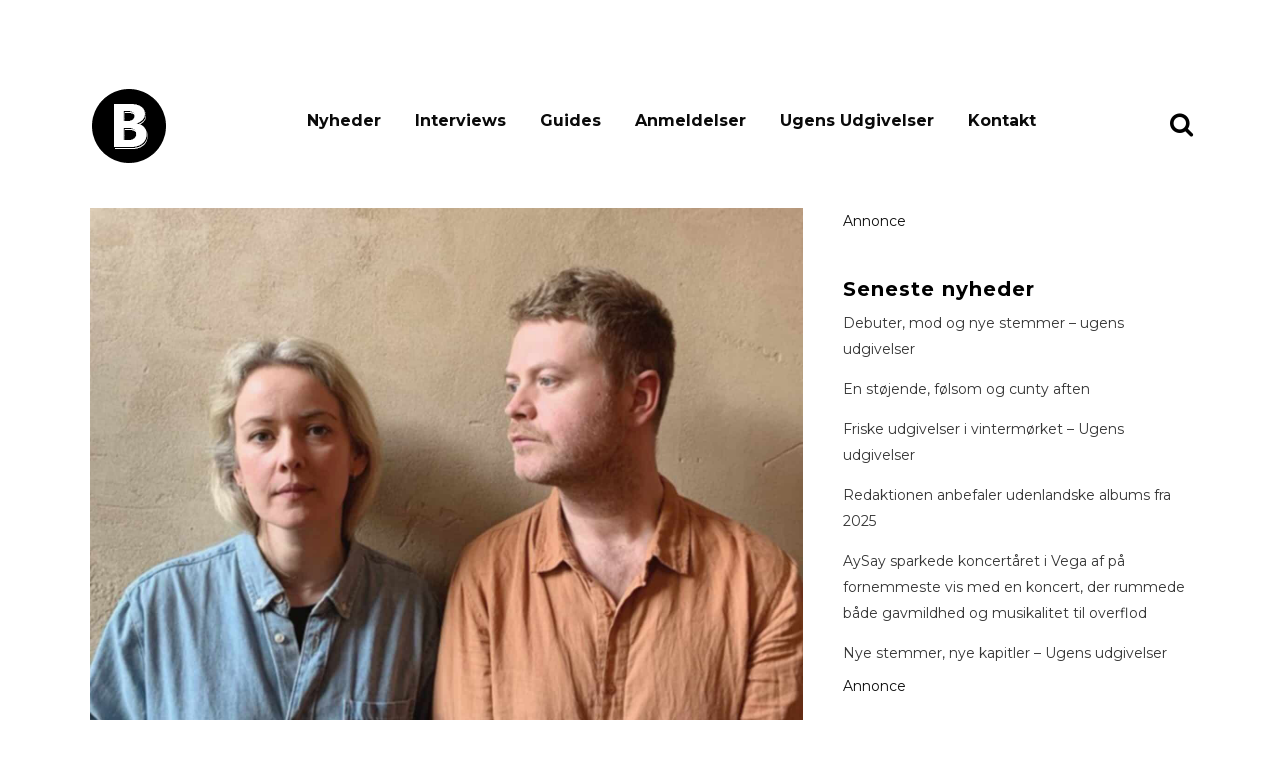

--- FILE ---
content_type: text/html; charset=UTF-8
request_url: https://www.bandsoftomorrow.com/2023/03/haabet-er-stadig-at-finde-for-marie-fjelsted-og-christian-hjelm-i-ny-single/
body_size: 16163
content:
<!DOCTYPE html>
<html lang="da-DK">
<head>
	<meta charset="UTF-8" />
	
				<meta name="viewport" content="width=device-width,initial-scale=1,user-scalable=no">
		
                            <meta name="description" content="Bands of Tomorrow er danmarks mest dedikerede musikmagasin med fokus på upcoming musik i hele norden.">
            
                            <meta name="keywords" content="musikmagasin, musik, nyheder, musiknyheder, musikbranchen, gaffa, soundvenue, ">
            
	<link rel="profile" href="https://gmpg.org/xfn/11" />
	<link rel="pingback" href="https://www.bandsoftomorrow.com/xmlrpc.php" />

	<title>Håbet er stadig at finde for Marie Fjelsted og Christian Hjelm i ny single | bandsoftomorrow.com</title>
<meta name='robots' content='max-image-preview:large' />
<!-- Google tag (gtag.js) consent mode dataLayer added by Site Kit -->
<script type="text/javascript" id="google_gtagjs-js-consent-mode-data-layer">
/* <![CDATA[ */
window.dataLayer = window.dataLayer || [];function gtag(){dataLayer.push(arguments);}
gtag('consent', 'default', {"ad_personalization":"denied","ad_storage":"denied","ad_user_data":"denied","analytics_storage":"denied","functionality_storage":"denied","security_storage":"denied","personalization_storage":"denied","region":["AT","BE","BG","CH","CY","CZ","DE","DK","EE","ES","FI","FR","GB","GR","HR","HU","IE","IS","IT","LI","LT","LU","LV","MT","NL","NO","PL","PT","RO","SE","SI","SK"],"wait_for_update":500});
window._googlesitekitConsentCategoryMap = {"statistics":["analytics_storage"],"marketing":["ad_storage","ad_user_data","ad_personalization"],"functional":["functionality_storage","security_storage"],"preferences":["personalization_storage"]};
window._googlesitekitConsents = {"ad_personalization":"denied","ad_storage":"denied","ad_user_data":"denied","analytics_storage":"denied","functionality_storage":"denied","security_storage":"denied","personalization_storage":"denied","region":["AT","BE","BG","CH","CY","CZ","DE","DK","EE","ES","FI","FR","GB","GR","HR","HU","IE","IS","IT","LI","LT","LU","LV","MT","NL","NO","PL","PT","RO","SE","SI","SK"],"wait_for_update":500};
/* ]]> */
</script>
<!-- End Google tag (gtag.js) consent mode dataLayer added by Site Kit -->
<link rel='dns-prefetch' href='//www.googletagmanager.com' />
<link rel='dns-prefetch' href='//fonts.googleapis.com' />
<link rel="alternate" type="application/rss+xml" title="bandsoftomorrow.com &raquo; Feed" href="https://www.bandsoftomorrow.com/feed/" />
<link rel="alternate" type="application/rss+xml" title="bandsoftomorrow.com &raquo;-kommentar-feed" href="https://www.bandsoftomorrow.com/comments/feed/" />
<link rel="alternate" type="application/rss+xml" title="bandsoftomorrow.com &raquo; Håbet er stadig at finde for Marie Fjelsted og Christian Hjelm i ny single-kommentar-feed" href="https://www.bandsoftomorrow.com/2023/03/haabet-er-stadig-at-finde-for-marie-fjelsted-og-christian-hjelm-i-ny-single/feed/" />
<link rel="alternate" title="oEmbed (JSON)" type="application/json+oembed" href="https://www.bandsoftomorrow.com/wp-json/oembed/1.0/embed?url=https%3A%2F%2Fwww.bandsoftomorrow.com%2F2023%2F03%2Fhaabet-er-stadig-at-finde-for-marie-fjelsted-og-christian-hjelm-i-ny-single%2F" />
<link rel="alternate" title="oEmbed (XML)" type="text/xml+oembed" href="https://www.bandsoftomorrow.com/wp-json/oembed/1.0/embed?url=https%3A%2F%2Fwww.bandsoftomorrow.com%2F2023%2F03%2Fhaabet-er-stadig-at-finde-for-marie-fjelsted-og-christian-hjelm-i-ny-single%2F&#038;format=xml" />
<style id='wp-img-auto-sizes-contain-inline-css' type='text/css'>
img:is([sizes=auto i],[sizes^="auto," i]){contain-intrinsic-size:3000px 1500px}
/*# sourceURL=wp-img-auto-sizes-contain-inline-css */
</style>
<style id='wp-emoji-styles-inline-css' type='text/css'>

	img.wp-smiley, img.emoji {
		display: inline !important;
		border: none !important;
		box-shadow: none !important;
		height: 1em !important;
		width: 1em !important;
		margin: 0 0.07em !important;
		vertical-align: -0.1em !important;
		background: none !important;
		padding: 0 !important;
	}
/*# sourceURL=wp-emoji-styles-inline-css */
</style>
<style id='wp-block-library-inline-css' type='text/css'>
:root{--wp-block-synced-color:#7a00df;--wp-block-synced-color--rgb:122,0,223;--wp-bound-block-color:var(--wp-block-synced-color);--wp-editor-canvas-background:#ddd;--wp-admin-theme-color:#007cba;--wp-admin-theme-color--rgb:0,124,186;--wp-admin-theme-color-darker-10:#006ba1;--wp-admin-theme-color-darker-10--rgb:0,107,160.5;--wp-admin-theme-color-darker-20:#005a87;--wp-admin-theme-color-darker-20--rgb:0,90,135;--wp-admin-border-width-focus:2px}@media (min-resolution:192dpi){:root{--wp-admin-border-width-focus:1.5px}}.wp-element-button{cursor:pointer}:root .has-very-light-gray-background-color{background-color:#eee}:root .has-very-dark-gray-background-color{background-color:#313131}:root .has-very-light-gray-color{color:#eee}:root .has-very-dark-gray-color{color:#313131}:root .has-vivid-green-cyan-to-vivid-cyan-blue-gradient-background{background:linear-gradient(135deg,#00d084,#0693e3)}:root .has-purple-crush-gradient-background{background:linear-gradient(135deg,#34e2e4,#4721fb 50%,#ab1dfe)}:root .has-hazy-dawn-gradient-background{background:linear-gradient(135deg,#faaca8,#dad0ec)}:root .has-subdued-olive-gradient-background{background:linear-gradient(135deg,#fafae1,#67a671)}:root .has-atomic-cream-gradient-background{background:linear-gradient(135deg,#fdd79a,#004a59)}:root .has-nightshade-gradient-background{background:linear-gradient(135deg,#330968,#31cdcf)}:root .has-midnight-gradient-background{background:linear-gradient(135deg,#020381,#2874fc)}:root{--wp--preset--font-size--normal:16px;--wp--preset--font-size--huge:42px}.has-regular-font-size{font-size:1em}.has-larger-font-size{font-size:2.625em}.has-normal-font-size{font-size:var(--wp--preset--font-size--normal)}.has-huge-font-size{font-size:var(--wp--preset--font-size--huge)}.has-text-align-center{text-align:center}.has-text-align-left{text-align:left}.has-text-align-right{text-align:right}.has-fit-text{white-space:nowrap!important}#end-resizable-editor-section{display:none}.aligncenter{clear:both}.items-justified-left{justify-content:flex-start}.items-justified-center{justify-content:center}.items-justified-right{justify-content:flex-end}.items-justified-space-between{justify-content:space-between}.screen-reader-text{border:0;clip-path:inset(50%);height:1px;margin:-1px;overflow:hidden;padding:0;position:absolute;width:1px;word-wrap:normal!important}.screen-reader-text:focus{background-color:#ddd;clip-path:none;color:#444;display:block;font-size:1em;height:auto;left:5px;line-height:normal;padding:15px 23px 14px;text-decoration:none;top:5px;width:auto;z-index:100000}html :where(.has-border-color){border-style:solid}html :where([style*=border-top-color]){border-top-style:solid}html :where([style*=border-right-color]){border-right-style:solid}html :where([style*=border-bottom-color]){border-bottom-style:solid}html :where([style*=border-left-color]){border-left-style:solid}html :where([style*=border-width]){border-style:solid}html :where([style*=border-top-width]){border-top-style:solid}html :where([style*=border-right-width]){border-right-style:solid}html :where([style*=border-bottom-width]){border-bottom-style:solid}html :where([style*=border-left-width]){border-left-style:solid}html :where(img[class*=wp-image-]){height:auto;max-width:100%}:where(figure){margin:0 0 1em}html :where(.is-position-sticky){--wp-admin--admin-bar--position-offset:var(--wp-admin--admin-bar--height,0px)}@media screen and (max-width:600px){html :where(.is-position-sticky){--wp-admin--admin-bar--position-offset:0px}}

/*# sourceURL=wp-block-library-inline-css */
</style><style id='wp-block-heading-inline-css' type='text/css'>
h1:where(.wp-block-heading).has-background,h2:where(.wp-block-heading).has-background,h3:where(.wp-block-heading).has-background,h4:where(.wp-block-heading).has-background,h5:where(.wp-block-heading).has-background,h6:where(.wp-block-heading).has-background{padding:1.25em 2.375em}h1.has-text-align-left[style*=writing-mode]:where([style*=vertical-lr]),h1.has-text-align-right[style*=writing-mode]:where([style*=vertical-rl]),h2.has-text-align-left[style*=writing-mode]:where([style*=vertical-lr]),h2.has-text-align-right[style*=writing-mode]:where([style*=vertical-rl]),h3.has-text-align-left[style*=writing-mode]:where([style*=vertical-lr]),h3.has-text-align-right[style*=writing-mode]:where([style*=vertical-rl]),h4.has-text-align-left[style*=writing-mode]:where([style*=vertical-lr]),h4.has-text-align-right[style*=writing-mode]:where([style*=vertical-rl]),h5.has-text-align-left[style*=writing-mode]:where([style*=vertical-lr]),h5.has-text-align-right[style*=writing-mode]:where([style*=vertical-rl]),h6.has-text-align-left[style*=writing-mode]:where([style*=vertical-lr]),h6.has-text-align-right[style*=writing-mode]:where([style*=vertical-rl]){rotate:180deg}
/*# sourceURL=https://www.bandsoftomorrow.com/wp-includes/blocks/heading/style.min.css */
</style>
<style id='wp-block-latest-posts-inline-css' type='text/css'>
.wp-block-latest-posts{box-sizing:border-box}.wp-block-latest-posts.alignleft{margin-right:2em}.wp-block-latest-posts.alignright{margin-left:2em}.wp-block-latest-posts.wp-block-latest-posts__list{list-style:none}.wp-block-latest-posts.wp-block-latest-posts__list li{clear:both;overflow-wrap:break-word}.wp-block-latest-posts.is-grid{display:flex;flex-wrap:wrap}.wp-block-latest-posts.is-grid li{margin:0 1.25em 1.25em 0;width:100%}@media (min-width:600px){.wp-block-latest-posts.columns-2 li{width:calc(50% - .625em)}.wp-block-latest-posts.columns-2 li:nth-child(2n){margin-right:0}.wp-block-latest-posts.columns-3 li{width:calc(33.33333% - .83333em)}.wp-block-latest-posts.columns-3 li:nth-child(3n){margin-right:0}.wp-block-latest-posts.columns-4 li{width:calc(25% - .9375em)}.wp-block-latest-posts.columns-4 li:nth-child(4n){margin-right:0}.wp-block-latest-posts.columns-5 li{width:calc(20% - 1em)}.wp-block-latest-posts.columns-5 li:nth-child(5n){margin-right:0}.wp-block-latest-posts.columns-6 li{width:calc(16.66667% - 1.04167em)}.wp-block-latest-posts.columns-6 li:nth-child(6n){margin-right:0}}:root :where(.wp-block-latest-posts.is-grid){padding:0}:root :where(.wp-block-latest-posts.wp-block-latest-posts__list){padding-left:0}.wp-block-latest-posts__post-author,.wp-block-latest-posts__post-date{display:block;font-size:.8125em}.wp-block-latest-posts__post-excerpt,.wp-block-latest-posts__post-full-content{margin-bottom:1em;margin-top:.5em}.wp-block-latest-posts__featured-image a{display:inline-block}.wp-block-latest-posts__featured-image img{height:auto;max-width:100%;width:auto}.wp-block-latest-posts__featured-image.alignleft{float:left;margin-right:1em}.wp-block-latest-posts__featured-image.alignright{float:right;margin-left:1em}.wp-block-latest-posts__featured-image.aligncenter{margin-bottom:1em;text-align:center}
/*# sourceURL=https://www.bandsoftomorrow.com/wp-includes/blocks/latest-posts/style.min.css */
</style>
<style id='wp-block-embed-inline-css' type='text/css'>
.wp-block-embed.alignleft,.wp-block-embed.alignright,.wp-block[data-align=left]>[data-type="core/embed"],.wp-block[data-align=right]>[data-type="core/embed"]{max-width:360px;width:100%}.wp-block-embed.alignleft .wp-block-embed__wrapper,.wp-block-embed.alignright .wp-block-embed__wrapper,.wp-block[data-align=left]>[data-type="core/embed"] .wp-block-embed__wrapper,.wp-block[data-align=right]>[data-type="core/embed"] .wp-block-embed__wrapper{min-width:280px}.wp-block-cover .wp-block-embed{min-height:240px;min-width:320px}.wp-block-embed{overflow-wrap:break-word}.wp-block-embed :where(figcaption){margin-bottom:1em;margin-top:.5em}.wp-block-embed iframe{max-width:100%}.wp-block-embed__wrapper{position:relative}.wp-embed-responsive .wp-has-aspect-ratio .wp-block-embed__wrapper:before{content:"";display:block;padding-top:50%}.wp-embed-responsive .wp-has-aspect-ratio iframe{bottom:0;height:100%;left:0;position:absolute;right:0;top:0;width:100%}.wp-embed-responsive .wp-embed-aspect-21-9 .wp-block-embed__wrapper:before{padding-top:42.85%}.wp-embed-responsive .wp-embed-aspect-18-9 .wp-block-embed__wrapper:before{padding-top:50%}.wp-embed-responsive .wp-embed-aspect-16-9 .wp-block-embed__wrapper:before{padding-top:56.25%}.wp-embed-responsive .wp-embed-aspect-4-3 .wp-block-embed__wrapper:before{padding-top:75%}.wp-embed-responsive .wp-embed-aspect-1-1 .wp-block-embed__wrapper:before{padding-top:100%}.wp-embed-responsive .wp-embed-aspect-9-16 .wp-block-embed__wrapper:before{padding-top:177.77%}.wp-embed-responsive .wp-embed-aspect-1-2 .wp-block-embed__wrapper:before{padding-top:200%}
/*# sourceURL=https://www.bandsoftomorrow.com/wp-includes/blocks/embed/style.min.css */
</style>
<style id='wp-block-group-inline-css' type='text/css'>
.wp-block-group{box-sizing:border-box}:where(.wp-block-group.wp-block-group-is-layout-constrained){position:relative}
/*# sourceURL=https://www.bandsoftomorrow.com/wp-includes/blocks/group/style.min.css */
</style>
<style id='wp-block-paragraph-inline-css' type='text/css'>
.is-small-text{font-size:.875em}.is-regular-text{font-size:1em}.is-large-text{font-size:2.25em}.is-larger-text{font-size:3em}.has-drop-cap:not(:focus):first-letter{float:left;font-size:8.4em;font-style:normal;font-weight:100;line-height:.68;margin:.05em .1em 0 0;text-transform:uppercase}body.rtl .has-drop-cap:not(:focus):first-letter{float:none;margin-left:.1em}p.has-drop-cap.has-background{overflow:hidden}:root :where(p.has-background){padding:1.25em 2.375em}:where(p.has-text-color:not(.has-link-color)) a{color:inherit}p.has-text-align-left[style*="writing-mode:vertical-lr"],p.has-text-align-right[style*="writing-mode:vertical-rl"]{rotate:180deg}
/*# sourceURL=https://www.bandsoftomorrow.com/wp-includes/blocks/paragraph/style.min.css */
</style>
<style id='wp-block-spacer-inline-css' type='text/css'>
.wp-block-spacer{clear:both}
/*# sourceURL=https://www.bandsoftomorrow.com/wp-includes/blocks/spacer/style.min.css */
</style>
<style id='global-styles-inline-css' type='text/css'>
:root{--wp--preset--aspect-ratio--square: 1;--wp--preset--aspect-ratio--4-3: 4/3;--wp--preset--aspect-ratio--3-4: 3/4;--wp--preset--aspect-ratio--3-2: 3/2;--wp--preset--aspect-ratio--2-3: 2/3;--wp--preset--aspect-ratio--16-9: 16/9;--wp--preset--aspect-ratio--9-16: 9/16;--wp--preset--color--black: #000000;--wp--preset--color--cyan-bluish-gray: #abb8c3;--wp--preset--color--white: #ffffff;--wp--preset--color--pale-pink: #f78da7;--wp--preset--color--vivid-red: #cf2e2e;--wp--preset--color--luminous-vivid-orange: #ff6900;--wp--preset--color--luminous-vivid-amber: #fcb900;--wp--preset--color--light-green-cyan: #7bdcb5;--wp--preset--color--vivid-green-cyan: #00d084;--wp--preset--color--pale-cyan-blue: #8ed1fc;--wp--preset--color--vivid-cyan-blue: #0693e3;--wp--preset--color--vivid-purple: #9b51e0;--wp--preset--gradient--vivid-cyan-blue-to-vivid-purple: linear-gradient(135deg,rgb(6,147,227) 0%,rgb(155,81,224) 100%);--wp--preset--gradient--light-green-cyan-to-vivid-green-cyan: linear-gradient(135deg,rgb(122,220,180) 0%,rgb(0,208,130) 100%);--wp--preset--gradient--luminous-vivid-amber-to-luminous-vivid-orange: linear-gradient(135deg,rgb(252,185,0) 0%,rgb(255,105,0) 100%);--wp--preset--gradient--luminous-vivid-orange-to-vivid-red: linear-gradient(135deg,rgb(255,105,0) 0%,rgb(207,46,46) 100%);--wp--preset--gradient--very-light-gray-to-cyan-bluish-gray: linear-gradient(135deg,rgb(238,238,238) 0%,rgb(169,184,195) 100%);--wp--preset--gradient--cool-to-warm-spectrum: linear-gradient(135deg,rgb(74,234,220) 0%,rgb(151,120,209) 20%,rgb(207,42,186) 40%,rgb(238,44,130) 60%,rgb(251,105,98) 80%,rgb(254,248,76) 100%);--wp--preset--gradient--blush-light-purple: linear-gradient(135deg,rgb(255,206,236) 0%,rgb(152,150,240) 100%);--wp--preset--gradient--blush-bordeaux: linear-gradient(135deg,rgb(254,205,165) 0%,rgb(254,45,45) 50%,rgb(107,0,62) 100%);--wp--preset--gradient--luminous-dusk: linear-gradient(135deg,rgb(255,203,112) 0%,rgb(199,81,192) 50%,rgb(65,88,208) 100%);--wp--preset--gradient--pale-ocean: linear-gradient(135deg,rgb(255,245,203) 0%,rgb(182,227,212) 50%,rgb(51,167,181) 100%);--wp--preset--gradient--electric-grass: linear-gradient(135deg,rgb(202,248,128) 0%,rgb(113,206,126) 100%);--wp--preset--gradient--midnight: linear-gradient(135deg,rgb(2,3,129) 0%,rgb(40,116,252) 100%);--wp--preset--font-size--small: 13px;--wp--preset--font-size--medium: 20px;--wp--preset--font-size--large: 36px;--wp--preset--font-size--x-large: 42px;--wp--preset--spacing--20: 0.44rem;--wp--preset--spacing--30: 0.67rem;--wp--preset--spacing--40: 1rem;--wp--preset--spacing--50: 1.5rem;--wp--preset--spacing--60: 2.25rem;--wp--preset--spacing--70: 3.38rem;--wp--preset--spacing--80: 5.06rem;--wp--preset--shadow--natural: 6px 6px 9px rgba(0, 0, 0, 0.2);--wp--preset--shadow--deep: 12px 12px 50px rgba(0, 0, 0, 0.4);--wp--preset--shadow--sharp: 6px 6px 0px rgba(0, 0, 0, 0.2);--wp--preset--shadow--outlined: 6px 6px 0px -3px rgb(255, 255, 255), 6px 6px rgb(0, 0, 0);--wp--preset--shadow--crisp: 6px 6px 0px rgb(0, 0, 0);}:where(.is-layout-flex){gap: 0.5em;}:where(.is-layout-grid){gap: 0.5em;}body .is-layout-flex{display: flex;}.is-layout-flex{flex-wrap: wrap;align-items: center;}.is-layout-flex > :is(*, div){margin: 0;}body .is-layout-grid{display: grid;}.is-layout-grid > :is(*, div){margin: 0;}:where(.wp-block-columns.is-layout-flex){gap: 2em;}:where(.wp-block-columns.is-layout-grid){gap: 2em;}:where(.wp-block-post-template.is-layout-flex){gap: 1.25em;}:where(.wp-block-post-template.is-layout-grid){gap: 1.25em;}.has-black-color{color: var(--wp--preset--color--black) !important;}.has-cyan-bluish-gray-color{color: var(--wp--preset--color--cyan-bluish-gray) !important;}.has-white-color{color: var(--wp--preset--color--white) !important;}.has-pale-pink-color{color: var(--wp--preset--color--pale-pink) !important;}.has-vivid-red-color{color: var(--wp--preset--color--vivid-red) !important;}.has-luminous-vivid-orange-color{color: var(--wp--preset--color--luminous-vivid-orange) !important;}.has-luminous-vivid-amber-color{color: var(--wp--preset--color--luminous-vivid-amber) !important;}.has-light-green-cyan-color{color: var(--wp--preset--color--light-green-cyan) !important;}.has-vivid-green-cyan-color{color: var(--wp--preset--color--vivid-green-cyan) !important;}.has-pale-cyan-blue-color{color: var(--wp--preset--color--pale-cyan-blue) !important;}.has-vivid-cyan-blue-color{color: var(--wp--preset--color--vivid-cyan-blue) !important;}.has-vivid-purple-color{color: var(--wp--preset--color--vivid-purple) !important;}.has-black-background-color{background-color: var(--wp--preset--color--black) !important;}.has-cyan-bluish-gray-background-color{background-color: var(--wp--preset--color--cyan-bluish-gray) !important;}.has-white-background-color{background-color: var(--wp--preset--color--white) !important;}.has-pale-pink-background-color{background-color: var(--wp--preset--color--pale-pink) !important;}.has-vivid-red-background-color{background-color: var(--wp--preset--color--vivid-red) !important;}.has-luminous-vivid-orange-background-color{background-color: var(--wp--preset--color--luminous-vivid-orange) !important;}.has-luminous-vivid-amber-background-color{background-color: var(--wp--preset--color--luminous-vivid-amber) !important;}.has-light-green-cyan-background-color{background-color: var(--wp--preset--color--light-green-cyan) !important;}.has-vivid-green-cyan-background-color{background-color: var(--wp--preset--color--vivid-green-cyan) !important;}.has-pale-cyan-blue-background-color{background-color: var(--wp--preset--color--pale-cyan-blue) !important;}.has-vivid-cyan-blue-background-color{background-color: var(--wp--preset--color--vivid-cyan-blue) !important;}.has-vivid-purple-background-color{background-color: var(--wp--preset--color--vivid-purple) !important;}.has-black-border-color{border-color: var(--wp--preset--color--black) !important;}.has-cyan-bluish-gray-border-color{border-color: var(--wp--preset--color--cyan-bluish-gray) !important;}.has-white-border-color{border-color: var(--wp--preset--color--white) !important;}.has-pale-pink-border-color{border-color: var(--wp--preset--color--pale-pink) !important;}.has-vivid-red-border-color{border-color: var(--wp--preset--color--vivid-red) !important;}.has-luminous-vivid-orange-border-color{border-color: var(--wp--preset--color--luminous-vivid-orange) !important;}.has-luminous-vivid-amber-border-color{border-color: var(--wp--preset--color--luminous-vivid-amber) !important;}.has-light-green-cyan-border-color{border-color: var(--wp--preset--color--light-green-cyan) !important;}.has-vivid-green-cyan-border-color{border-color: var(--wp--preset--color--vivid-green-cyan) !important;}.has-pale-cyan-blue-border-color{border-color: var(--wp--preset--color--pale-cyan-blue) !important;}.has-vivid-cyan-blue-border-color{border-color: var(--wp--preset--color--vivid-cyan-blue) !important;}.has-vivid-purple-border-color{border-color: var(--wp--preset--color--vivid-purple) !important;}.has-vivid-cyan-blue-to-vivid-purple-gradient-background{background: var(--wp--preset--gradient--vivid-cyan-blue-to-vivid-purple) !important;}.has-light-green-cyan-to-vivid-green-cyan-gradient-background{background: var(--wp--preset--gradient--light-green-cyan-to-vivid-green-cyan) !important;}.has-luminous-vivid-amber-to-luminous-vivid-orange-gradient-background{background: var(--wp--preset--gradient--luminous-vivid-amber-to-luminous-vivid-orange) !important;}.has-luminous-vivid-orange-to-vivid-red-gradient-background{background: var(--wp--preset--gradient--luminous-vivid-orange-to-vivid-red) !important;}.has-very-light-gray-to-cyan-bluish-gray-gradient-background{background: var(--wp--preset--gradient--very-light-gray-to-cyan-bluish-gray) !important;}.has-cool-to-warm-spectrum-gradient-background{background: var(--wp--preset--gradient--cool-to-warm-spectrum) !important;}.has-blush-light-purple-gradient-background{background: var(--wp--preset--gradient--blush-light-purple) !important;}.has-blush-bordeaux-gradient-background{background: var(--wp--preset--gradient--blush-bordeaux) !important;}.has-luminous-dusk-gradient-background{background: var(--wp--preset--gradient--luminous-dusk) !important;}.has-pale-ocean-gradient-background{background: var(--wp--preset--gradient--pale-ocean) !important;}.has-electric-grass-gradient-background{background: var(--wp--preset--gradient--electric-grass) !important;}.has-midnight-gradient-background{background: var(--wp--preset--gradient--midnight) !important;}.has-small-font-size{font-size: var(--wp--preset--font-size--small) !important;}.has-medium-font-size{font-size: var(--wp--preset--font-size--medium) !important;}.has-large-font-size{font-size: var(--wp--preset--font-size--large) !important;}.has-x-large-font-size{font-size: var(--wp--preset--font-size--x-large) !important;}
/*# sourceURL=global-styles-inline-css */
</style>

<style id='classic-theme-styles-inline-css' type='text/css'>
/*! This file is auto-generated */
.wp-block-button__link{color:#fff;background-color:#32373c;border-radius:9999px;box-shadow:none;text-decoration:none;padding:calc(.667em + 2px) calc(1.333em + 2px);font-size:1.125em}.wp-block-file__button{background:#32373c;color:#fff;text-decoration:none}
/*# sourceURL=/wp-includes/css/classic-themes.min.css */
</style>
<link rel='stylesheet' id='mediaelement-css' href='https://www.bandsoftomorrow.com/wp-includes/js/mediaelement/mediaelementplayer-legacy.min.css?ver=4.2.17' type='text/css' media='all' />
<link rel='stylesheet' id='wp-mediaelement-css' href='https://www.bandsoftomorrow.com/wp-includes/js/mediaelement/wp-mediaelement.min.css?ver=25c3fe1072d374ab290558a451c627bd' type='text/css' media='all' />
<link rel='stylesheet' id='bridge-default-style-css' href='https://www.bandsoftomorrow.com/wp-content/themes/bridge/style.css?ver=25c3fe1072d374ab290558a451c627bd' type='text/css' media='all' />
<link rel='stylesheet' id='bridge-qode-font_awesome-css' href='https://www.bandsoftomorrow.com/wp-content/themes/bridge/css/font-awesome/css/font-awesome.min.css?ver=25c3fe1072d374ab290558a451c627bd' type='text/css' media='all' />
<link rel='stylesheet' id='bridge-stylesheet-css' href='https://www.bandsoftomorrow.com/wp-content/themes/bridge/css/stylesheet.min.css?ver=25c3fe1072d374ab290558a451c627bd' type='text/css' media='all' />
<style id='bridge-stylesheet-inline-css' type='text/css'>
   .postid-116897.disabled_footer_top .footer_top_holder, .postid-116897.disabled_footer_bottom .footer_bottom_holder { display: none;}


/*# sourceURL=bridge-stylesheet-inline-css */
</style>
<link rel='stylesheet' id='bridge-print-css' href='https://www.bandsoftomorrow.com/wp-content/themes/bridge/css/print.css?ver=25c3fe1072d374ab290558a451c627bd' type='text/css' media='all' />
<link rel='stylesheet' id='qode_news_style-css' href='https://www.bandsoftomorrow.com/wp-content/plugins/qode-news/assets/css/news-map.min.css?ver=25c3fe1072d374ab290558a451c627bd' type='text/css' media='all' />
<link rel='stylesheet' id='bridge-responsive-css' href='https://www.bandsoftomorrow.com/wp-content/themes/bridge/css/responsive.min.css?ver=25c3fe1072d374ab290558a451c627bd' type='text/css' media='all' />
<link rel='stylesheet' id='qode_news_responsive_style-css' href='https://www.bandsoftomorrow.com/wp-content/plugins/qode-news/assets/css/news-map-responsive.min.css?ver=25c3fe1072d374ab290558a451c627bd' type='text/css' media='all' />
<link rel='stylesheet' id='bridge-style-dynamic-css' href='https://www.bandsoftomorrow.com/wp-content/themes/bridge/css/style_dynamic.css?ver=1700576687' type='text/css' media='all' />
<link rel='stylesheet' id='bridge-style-dynamic-responsive-css' href='https://www.bandsoftomorrow.com/wp-content/themes/bridge/css/style_dynamic_responsive.css?ver=1700576687' type='text/css' media='all' />
<style id='bridge-style-dynamic-responsive-inline-css' type='text/css'>
.blog_single .tags_text {
    display: none !important
}

/*# sourceURL=bridge-style-dynamic-responsive-inline-css */
</style>
<link rel='stylesheet' id='js_composer_front-css' href='https://www.bandsoftomorrow.com/wp-content/plugins/js_composer/assets/css/js_composer.min.css?ver=7.6' type='text/css' media='all' />
<link rel='stylesheet' id='bridge-style-handle-google-fonts-css' href='https://fonts.googleapis.com/css?family=Raleway%3A100%2C200%2C300%2C400%2C500%2C600%2C700%2C800%2C900%2C100italic%2C300italic%2C400italic%2C700italic%7CRaleway%3A100%2C200%2C300%2C400%2C500%2C600%2C700%2C800%2C900%2C100italic%2C300italic%2C400italic%2C700italic%7CMontserrat%3A100%2C200%2C300%2C400%2C500%2C600%2C700%2C800%2C900%2C100italic%2C300italic%2C400italic%2C700italic&#038;subset=latin%2Clatin-ext&#038;ver=1.0.0' type='text/css' media='all' />
<link rel='stylesheet' id='bridge-core-dashboard-style-css' href='https://www.bandsoftomorrow.com/wp-content/plugins/bridge-core/modules/core-dashboard/assets/css/core-dashboard.min.css?ver=25c3fe1072d374ab290558a451c627bd' type='text/css' media='all' />
<link rel='stylesheet' id='bsf-Defaults-css' href='https://www.bandsoftomorrow.com/wp-content/uploads/smile_fonts/Defaults/Defaults.css?ver=3.19.19' type='text/css' media='all' />
<script type="text/javascript" src="https://www.bandsoftomorrow.com/wp-includes/js/jquery/jquery.min.js?ver=3.7.1" id="jquery-core-js"></script>
<script type="text/javascript" src="https://www.bandsoftomorrow.com/wp-includes/js/jquery/jquery-migrate.min.js?ver=3.4.1" id="jquery-migrate-js"></script>

<!-- Google tag (gtag.js) snippet added by Site Kit -->
<!-- Google Analytics-snippet tilføjet af Site Kit -->
<script type="text/javascript" src="https://www.googletagmanager.com/gtag/js?id=GT-TWR6TLW" id="google_gtagjs-js" async></script>
<script type="text/javascript" id="google_gtagjs-js-after">
/* <![CDATA[ */
window.dataLayer = window.dataLayer || [];function gtag(){dataLayer.push(arguments);}
gtag("set","linker",{"domains":["www.bandsoftomorrow.com"]});
gtag("js", new Date());
gtag("set", "developer_id.dZTNiMT", true);
gtag("config", "GT-TWR6TLW");
//# sourceURL=google_gtagjs-js-after
/* ]]> */
</script>
<script></script><link rel="https://api.w.org/" href="https://www.bandsoftomorrow.com/wp-json/" /><link rel="alternate" title="JSON" type="application/json" href="https://www.bandsoftomorrow.com/wp-json/wp/v2/posts/116897" /><link rel="EditURI" type="application/rsd+xml" title="RSD" href="https://www.bandsoftomorrow.com/xmlrpc.php?rsd" />
<meta name="generator" content="Site Kit by Google 1.170.0" /><!-- Start of Sleeknote signup and lead generation tool - www.sleeknote.com -->
<script id="sleeknoteScript" type="text/javascript">
	(function () {
		var sleeknoteScriptTag = document.createElement("script");
		sleeknoteScriptTag.type = "text/javascript";
		sleeknoteScriptTag.charset = "utf-8";
		sleeknoteScriptTag.src = ("//sleeknotecustomerscripts.sleeknote.com/60384.js");
		var s = document.getElementById("sleeknoteScript");
		s.parentNode.insertBefore(sleeknoteScriptTag, s);
	})();
</script>
<!-- End of Sleeknote signup and lead generation tool - www.sleeknote.com --><!-- SEO meta tags powered by SmartCrawl https://wpmudev.com/project/smartcrawl-wordpress-seo/ -->
<link rel="canonical" href="https://www.bandsoftomorrow.com/2023/03/haabet-er-stadig-at-finde-for-marie-fjelsted-og-christian-hjelm-i-ny-single/" />
<meta name="description" content="Foto: Linus Valdemar (Pressebillede) Marie&nbsp;Fjeldsted&nbsp;sender sidste singleforløber til sit kommende album af sted i dag. I duet med Christian Hjelm kalder&nbsp;Marie&nbsp;med&nbsp;&quot;Got to Love&quot;&nbsp;til troen på, at alt nok skal blive godt igen. Marie Fjeldsted tidligere kendt ..." />
<script type="application/ld+json">{"@context":"https:\/\/schema.org","@graph":[{"@type":"Organization","@id":"https:\/\/www.bandsoftomorrow.com\/#schema-publishing-organization","url":"https:\/\/www.bandsoftomorrow.com","name":"bandsoftomorrow.com"},{"@type":"WebSite","@id":"https:\/\/www.bandsoftomorrow.com\/#schema-website","url":"https:\/\/www.bandsoftomorrow.com","name":"bandsoftomorrow.com","encoding":"UTF-8","potentialAction":{"@type":"SearchAction","target":"https:\/\/www.bandsoftomorrow.com\/search\/{search_term_string}\/","query-input":"required name=search_term_string"}},{"@type":"WebPage","@id":"https:\/\/www.bandsoftomorrow.com\/2023\/03\/haabet-er-stadig-at-finde-for-marie-fjelsted-og-christian-hjelm-i-ny-single\/#schema-webpage","isPartOf":{"@id":"https:\/\/www.bandsoftomorrow.com\/#schema-website"},"publisher":{"@id":"https:\/\/www.bandsoftomorrow.com\/#schema-publishing-organization"},"url":"https:\/\/www.bandsoftomorrow.com\/2023\/03\/haabet-er-stadig-at-finde-for-marie-fjelsted-og-christian-hjelm-i-ny-single\/"},{"@type":"Article","mainEntityOfPage":{"@id":"https:\/\/www.bandsoftomorrow.com\/2023\/03\/haabet-er-stadig-at-finde-for-marie-fjelsted-og-christian-hjelm-i-ny-single\/#schema-webpage"},"author":{"@type":"Person","@id":"https:\/\/www.bandsoftomorrow.com\/author\/emil-manthey\/#schema-author","name":"Emil Manthey","url":"https:\/\/www.bandsoftomorrow.com\/author\/emil-manthey\/"},"publisher":{"@id":"https:\/\/www.bandsoftomorrow.com\/#schema-publishing-organization"},"dateModified":"2023-03-17T11:09:14","datePublished":"2023-03-17T11:09:12","headline":"H\u00e5bet er stadig at finde for Marie Fjelsted og Christian Hjelm i ny single | bandsoftomorrow.com","description":"Foto: Linus Valdemar (Pressebillede) Marie&nbsp;Fjeldsted&nbsp;sender sidste singleforl\u00f8ber til sit kommende album af sted i dag. I duet med Christian Hjelm kalder&nbsp;Marie&nbsp;med&nbsp;&quot;Got to Love&quot;&nbsp;til troen p\u00e5, at alt nok skal blive godt igen. Marie Fjeldsted tidligere kendt ...","name":"H\u00e5bet er stadig at finde for Marie Fjelsted og Christian Hjelm i ny single","image":{"@type":"ImageObject","@id":"https:\/\/www.bandsoftomorrow.com\/2023\/03\/haabet-er-stadig-at-finde-for-marie-fjelsted-og-christian-hjelm-i-ny-single\/#schema-article-image","url":"https:\/\/www.bandsoftomorrow.com\/wp-content\/uploads\/2023\/03\/custom-image-51-scaled.jpeg","height":1920,"width":2560,"caption":"Nyheder marts 23 "},"thumbnailUrl":"https:\/\/www.bandsoftomorrow.com\/wp-content\/uploads\/2023\/03\/custom-image-51-scaled.jpeg"}]}</script>
<meta property="og:type" content="article" />
<meta property="og:url" content="https://www.bandsoftomorrow.com/2023/03/haabet-er-stadig-at-finde-for-marie-fjelsted-og-christian-hjelm-i-ny-single/" />
<meta property="og:title" content="Håbet er stadig at finde for Marie Fjelsted og Christian Hjelm i ny single | bandsoftomorrow.com" />
<meta property="og:description" content="Foto: Linus Valdemar (Pressebillede) Marie&nbsp;Fjeldsted&nbsp;sender sidste singleforløber til sit kommende album af sted i dag. I duet med Christian Hjelm kalder&nbsp;Marie&nbsp;med&nbsp;&quot;Got to Love&quot;&nbsp;til troen på, at alt nok skal blive godt igen. Marie Fjeldsted tidligere kendt ..." />
<meta property="og:image" content="https://www.bandsoftomorrow.com/wp-content/uploads/2023/03/custom-image-51-scaled.jpeg" />
<meta property="og:image:width" content="2560" />
<meta property="og:image:height" content="1920" />
<meta property="article:published_time" content="2023-03-17T11:09:12" />
<meta property="article:author" content="Emil Manthey" />
<meta name="twitter:card" content="summary_large_image" />
<meta name="twitter:title" content="Håbet er stadig at finde for Marie Fjelsted og Christian Hjelm i ny single | bandsoftomorrow.com" />
<meta name="twitter:description" content="Foto: Linus Valdemar (Pressebillede) Marie&nbsp;Fjeldsted&nbsp;sender sidste singleforløber til sit kommende album af sted i dag. I duet med Christian Hjelm kalder&nbsp;Marie&nbsp;med&nbsp;&quot;Got to Love&quot;&nbsp;til troen på, at alt nok skal blive godt igen. Marie Fjeldsted tidligere kendt ..." />
<meta name="twitter:image" content="https://www.bandsoftomorrow.com/wp-content/uploads/2023/03/custom-image-51-scaled.jpeg" />
<!-- /SEO -->
<meta name="generator" content="Powered by WPBakery Page Builder - drag and drop page builder for WordPress."/>
<link rel="icon" href="https://www.bandsoftomorrow.com/wp-content/uploads/2025/09/cropped-49b1d164-a916-4de7-83f3-8518e36089c1-32x32.jpg" sizes="32x32" />
<link rel="icon" href="https://www.bandsoftomorrow.com/wp-content/uploads/2025/09/cropped-49b1d164-a916-4de7-83f3-8518e36089c1-192x192.jpg" sizes="192x192" />
<link rel="apple-touch-icon" href="https://www.bandsoftomorrow.com/wp-content/uploads/2025/09/cropped-49b1d164-a916-4de7-83f3-8518e36089c1-180x180.jpg" />
<meta name="msapplication-TileImage" content="https://www.bandsoftomorrow.com/wp-content/uploads/2025/09/cropped-49b1d164-a916-4de7-83f3-8518e36089c1-270x270.jpg" />
<noscript><style> .wpb_animate_when_almost_visible { opacity: 1; }</style></noscript></head>

<body data-rsssl=1 class="wp-singular post-template-default single single-post postid-116897 single-format-standard wp-theme-bridge bridge-core-3.1.2 qode-news-3.0.6  qode-title-hidden qode_grid_1200 qode-content-sidebar-responsive qode-theme-ver-30.1 qode-theme-bridge disabled_footer_top disabled_footer_bottom qode_header_in_grid wpb-js-composer js-comp-ver-7.6 vc_responsive" itemscope itemtype="http://schema.org/WebPage">




<div class="wrapper">
	<div class="wrapper_inner">

    
		<!-- Google Analytics start -->
					<script>
				var _gaq = _gaq || [];
				_gaq.push(['_setAccount', 'UA-21565852-1']);
				_gaq.push(['_trackPageview']);

				(function() {
					var ga = document.createElement('script'); ga.type = 'text/javascript'; ga.async = true;
					ga.src = ('https:' == document.location.protocol ? 'https://ssl' : 'http://www') + '.google-analytics.com/ga.js';
					var s = document.getElementsByTagName('script')[0]; s.parentNode.insertBefore(ga, s);
				})();
			</script>
				<!-- Google Analytics end -->

		
	<header class=" has_top scroll_header_top_area  stick scrolled_not_transparent menu_position_left page_header">
	<div class="header_inner clearfix">
		<form role="search" id="searchform" action="https://www.bandsoftomorrow.com/" class="qode_search_form" method="get">
        <div class="container">
        <div class="container_inner clearfix">
            
            <i class="qode_icon_font_awesome fa fa-search qode_icon_in_search" ></i>            <input type="text" placeholder="Search" name="s" class="qode_search_field" autocomplete="off" />
            <input type="submit" value="Search" />

            <div class="qode_search_close">
                <a href="#">
                    <i class="qode_icon_font_awesome fa fa-times qode_icon_in_search" ></i>                </a>
            </div>
                    </div>
    </div>
</form>
		<div class="header_top_bottom_holder">
				<div class="header_top clearfix" style='' >
				<div class="container">
			<div class="container_inner clearfix">
														<div class="left">
						<div class="inner">
													</div>
					</div>
					<div class="right">
						<div class="inner">
							<div class="header-widget widget_nav_menu header-right-widget"></div>						</div>
					</div>
													</div>
		</div>
		</div>

			<div class="header_bottom clearfix" style='' >
								<div class="container">
					<div class="container_inner clearfix">
																				<div class="header_inner_left">
																	<div class="mobile_menu_button">
		<span>
			<i class="qode_icon_font_awesome fa fa-bars " ></i>		</span>
	</div>
								<div class="logo_wrapper" >
	<div class="q_logo">
		<a itemprop="url" href="https://www.bandsoftomorrow.com/" >
             <img itemprop="image" class="normal" src="https://www.bandsoftomorrow.com/wp-content/uploads/2021/12/botrundlille.png" alt="Logo"> 			 <img itemprop="image" class="light" src="https://www.bandsoftomorrow.com/wp-content/uploads/2021/12/botrundlille.png" alt="Logo"/> 			 <img itemprop="image" class="dark" src="https://www.bandsoftomorrow.com/wp-content/uploads/2021/12/botrundlille.png" alt="Logo"/> 			 <img itemprop="image" class="sticky" src="https://www.bandsoftomorrow.com/wp-content/uploads/2021/12/botrundlille.png" alt="Logo"/> 			 <img itemprop="image" class="mobile" src="https://www.bandsoftomorrow.com/wp-content/uploads/2021/12/bot-mobil.jpeg" alt="Logo"/> 					</a>
	</div>
	</div>															</div>
															<div class="header_inner_right">
									<div class="side_menu_button_wrapper right">
																														<div class="side_menu_button">
												<a class="search_button fullscreen_search normal" href="javascript:void(0)">
		<i class="qode_icon_font_awesome fa fa-search " ></i>	</a>

																							
										</div>
									</div>
								</div>
							
							
							<nav class="main_menu drop_down left">
								<ul id="menu-menu" class=""><li id="nav-menu-item-97164" class="menu-item menu-item-type-post_type menu-item-object-page  narrow"><a href="https://www.bandsoftomorrow.com/nyheder/" class=""><i class="menu_icon blank fa"></i><span>Nyheder</span><span class="plus"></span></a></li>
<li id="nav-menu-item-97333" class="menu-item menu-item-type-post_type menu-item-object-page  narrow"><a href="https://www.bandsoftomorrow.com/interviews-2/" class=""><i class="menu_icon blank fa"></i><span>Interviews</span><span class="plus"></span></a></li>
<li id="nav-menu-item-97162" class="menu-item menu-item-type-post_type menu-item-object-page  narrow"><a href="https://www.bandsoftomorrow.com/guides/" class=""><i class="menu_icon blank fa"></i><span>Guides</span><span class="plus"></span></a></li>
<li id="nav-menu-item-97165" class="menu-item menu-item-type-post_type menu-item-object-page  narrow"><a href="https://www.bandsoftomorrow.com/anmeldelser/" class=""><i class="menu_icon blank fa"></i><span>Anmeldelser</span><span class="plus"></span></a></li>
<li id="nav-menu-item-97166" class="menu-item menu-item-type-post_type menu-item-object-page  narrow"><a href="https://www.bandsoftomorrow.com/ugens-upcoming/" class=""><i class="menu_icon blank fa"></i><span>Ugens Udgivelser</span><span class="plus"></span></a></li>
<li id="nav-menu-item-97256" class="menu-item menu-item-type-post_type menu-item-object-page  narrow"><a href="https://www.bandsoftomorrow.com/kontakt/" class=""><i class="menu_icon blank fa"></i><span>Kontakt</span><span class="plus"></span></a></li>
<li id="nav-menu-item-113160" class="menu-item menu-item-type-custom menu-item-object-custom  narrow"></li>
</ul>							</nav>
														<nav class="mobile_menu">
	<ul id="menu-menu-1" class=""><li id="mobile-menu-item-97164" class="menu-item menu-item-type-post_type menu-item-object-page "><a href="https://www.bandsoftomorrow.com/nyheder/" class=""><span>Nyheder</span></a><span class="mobile_arrow"><i class="fa fa-angle-right"></i><i class="fa fa-angle-down"></i></span></li>
<li id="mobile-menu-item-97333" class="menu-item menu-item-type-post_type menu-item-object-page "><a href="https://www.bandsoftomorrow.com/interviews-2/" class=""><span>Interviews</span></a><span class="mobile_arrow"><i class="fa fa-angle-right"></i><i class="fa fa-angle-down"></i></span></li>
<li id="mobile-menu-item-97162" class="menu-item menu-item-type-post_type menu-item-object-page "><a href="https://www.bandsoftomorrow.com/guides/" class=""><span>Guides</span></a><span class="mobile_arrow"><i class="fa fa-angle-right"></i><i class="fa fa-angle-down"></i></span></li>
<li id="mobile-menu-item-97165" class="menu-item menu-item-type-post_type menu-item-object-page "><a href="https://www.bandsoftomorrow.com/anmeldelser/" class=""><span>Anmeldelser</span></a><span class="mobile_arrow"><i class="fa fa-angle-right"></i><i class="fa fa-angle-down"></i></span></li>
<li id="mobile-menu-item-97166" class="menu-item menu-item-type-post_type menu-item-object-page "><a href="https://www.bandsoftomorrow.com/ugens-upcoming/" class=""><span>Ugens Udgivelser</span></a><span class="mobile_arrow"><i class="fa fa-angle-right"></i><i class="fa fa-angle-down"></i></span></li>
<li id="mobile-menu-item-97256" class="menu-item menu-item-type-post_type menu-item-object-page "><a href="https://www.bandsoftomorrow.com/kontakt/" class=""><span>Kontakt</span></a><span class="mobile_arrow"><i class="fa fa-angle-right"></i><i class="fa fa-angle-down"></i></span></li>
<li id="mobile-menu-item-113160" class="menu-item menu-item-type-custom menu-item-object-custom "></li>
</ul></nav>																				</div>
					</div>
									</div>
			</div>
		</div>

</header>	<a id="back_to_top" href="#">
        <span class="fa-stack">
            <i class="qode_icon_font_awesome fa fa-arrow-up " ></i>        </span>
	</a>
	<div class="fullscreen_search_holder fade">
		<div class="close_container">
						<div class="container">
				<div class="container_inner clearfix" >
																	<div class="search_close_holder">
							<div class="side_menu_button">
								<a class="fullscreen_search_close" href="javascript:void(0)">
									<i class="qode_icon_font_awesome fa fa-times " ></i>								</a>
							</div>
						</div>
																</div>
			</div>
				</div>
		<div class="fullscreen_search_table">
			<div class="fullscreen_search_cell">
				<div class="fullscreen_search_inner">
					<form role="search" action="https://www.bandsoftomorrow.com/" class="fullscreen_search_form" method="get">
						<div class="form_holder">
							<span class="search_label">Search:</span>
							<div class="field_holder">
								<input type="text"  name="s" class="search_field" autocomplete="off" />
								<div class="line"></div>
							</div>
							<a class="qode_search_submit search_submit" href="javascript:void(0)">
								<i class="qode_icon_font_awesome fa fa-search " ></i>							</a>
						</div>
					</form>
				</div>
			</div>
		</div>
	</div>
	
	
    
    	
    
    <div class="content content_top_margin_none">
        <div class="content_inner  ">
    
											<div class="container">
														<div class="container_inner default_template_holder" >
																
							<div class="two_columns_66_33 background_color_sidebar grid2 clearfix">
							<div class="column1">
											
									<div class="column_inner">
										<div class="blog_single blog_holder">
													<article id="post-116897" class="post-116897 post type-post status-publish format-standard has-post-thumbnail hentry category-nyheder tag-christian-hjelm tag-marie-fjeldsted">
			<div class="post_content_holder">
										<div class="post_image">
	                        <img width="2560" height="1920" src="https://www.bandsoftomorrow.com/wp-content/uploads/2023/03/custom-image-51-scaled.jpeg" class="attachment-full size-full wp-post-image" alt="" decoding="async" fetchpriority="high" srcset="https://www.bandsoftomorrow.com/wp-content/uploads/2023/03/custom-image-51-scaled.jpeg 2560w, https://www.bandsoftomorrow.com/wp-content/uploads/2023/03/custom-image-51-300x225.jpeg 300w, https://www.bandsoftomorrow.com/wp-content/uploads/2023/03/custom-image-51-1024x768.jpeg 1024w, https://www.bandsoftomorrow.com/wp-content/uploads/2023/03/custom-image-51-768x576.jpeg 768w, https://www.bandsoftomorrow.com/wp-content/uploads/2023/03/custom-image-51-1536x1152.jpeg 1536w, https://www.bandsoftomorrow.com/wp-content/uploads/2023/03/custom-image-51-2048x1536.jpeg 2048w, https://www.bandsoftomorrow.com/wp-content/uploads/2023/03/custom-image-51-800x600.jpeg 800w, https://www.bandsoftomorrow.com/wp-content/uploads/2023/03/custom-image-51-700x525.jpeg 700w" sizes="(max-width: 2560px) 100vw, 2560px" />						</div>
								<div class="post_text">
					<div class="post_text_inner">
						<h2 itemprop="name" class="entry_title"><span itemprop="dateCreated" class="date entry_date updated">17 mar<meta itemprop="interactionCount" content="UserComments: 0"/></span> Håbet er stadig at finde for Marie Fjelsted og Christian Hjelm i ny single</h2>
						<div class="post_info">
							<span class="time">Posted at 11:09h</span>
							in <a href="https://www.bandsoftomorrow.com/category/nyheder/" rel="category tag">Nyheder</a>							<span class="post_author">
								by								<a itemprop="author" class="post_author_link" href="https://www.bandsoftomorrow.com/author/emil-manthey/">Emil Manthey</a>
							</span>
							                                    						</div>
						
<p class="has-text-align-right">Foto: Linus Valdemar (Pressebillede)</p>



<p><em>Marie&nbsp;Fjeldsted&nbsp;sender sidste singleforløber til sit kommende album af sted i dag. I duet med Christian Hjelm kalder&nbsp;Marie&nbsp;med&nbsp;&#8220;Got to Love&#8221;&nbsp;til troen på, at alt nok skal blive godt igen.</em></p>



<p><strong><a href="https://bandsoftomorrow.com/tag/marie-fjelsted">Marie Fjeldsted</a></strong> tidligere kendt under navnet, Penny Police, har opnået stor anerkendelse for sin særegne stemme og sin evne til at formidle sårbarhed på en mild og poetisk måde gennem sin musik. Hendes musikalske stil kan beskrives som en blanding af indiepop og soft soul med en håndfuld elementer inspireret af elektronisk musik.<br>I sin seneste single &#8220;Got to Love&#8221; samarbejder Marie Fjeldsted med <strong><a href="https://bandsoftomorrow.com/tag/christian-hjelm">Christian Hjelm</a></strong>. De synger om håbet om bedre tider, inspireret af små håndmalede sten med ordene &#8220;everything&#8217;s gonna be alright&#8221; skrevet på sig, som de fandt under coronakrisen. Sangen er en opløftende hyldest til håbet og troen på, at alt vil blive godt igen.</p>



<p>Marie Fjeldsted har gennem årene markeret sig som en af de mest særegne og talentfulde stemmer på den danske musikscene, og hun har opnået succes både herhjemme og i udlandet. Med den kommende udgivelse af sit første album under eget navn, som forventes at udkomme den 26. maj 2023, ser det ud til, at hun fortsætter med at imponere og inspirere lyttere med sin unikke stemme og personlige musikalske udtryk.<br>Et smukt og inspirerende nummer, som giver en god fornemmelse for den magiske stemning der er at finde i det kommende album. Hør &#8220;Got to Love&#8221; lige <strong><a href="https://open.spotify.com/track/5eQt18gksmekhjo69dcGbJ?si=94ba331945ab472e">her</a></strong> </p>
					</div>
				</div>
			</div>
		
			<div class="single_tags clearfix">
            <div class="tags_text">
				<h5>Tags:</h5>
				<a href="https://www.bandsoftomorrow.com/tag/christian-hjelm/" rel="tag">Christian Hjelm</a>, <a href="https://www.bandsoftomorrow.com/tag/marie-fjeldsted/" rel="tag">Marie Fjeldsted</a>			</div>
		</div>
	    		<div class="author_description">
		<div class="author_description_inner">
			<div class="image">
				<img alt='' src='https://secure.gravatar.com/avatar/36ecedb92d7d6e8e689dcbdf63e8c8bf928766b2a4cdabbffe944da098273113?s=75&#038;d=mm&#038;r=g' srcset='https://secure.gravatar.com/avatar/36ecedb92d7d6e8e689dcbdf63e8c8bf928766b2a4cdabbffe944da098273113?s=150&#038;d=mm&#038;r=g 2x' class='avatar avatar-75 photo' height='75' width='75' decoding='async'/>			</div>
			<div class="author_text_holder">
				<h5 class="author_name vcard author">
				<span class="fu">
				Emil Manthey			    </span>
				</h5>
				<span class="author_email">emilmanthey@bandsoftomorrow.com</span>
							</div>
		</div>
	</div>
</article>										</div>
										
										<br/><br/> 
									</div>
								</div>	
								<div class="column2"> 
										<div class="column_inner">
		<aside class="sidebar">
							
			<div id="block-11" class="widget widget_block posts_holder">Annonce
<!-- 300x250 [async] -->
<script type="text/javascript">if (!window.AdButler){(function(){var s = document.createElement("script"); s.async = true; s.type = "text/javascript";s.src = 'https://servedbyadbutler.com/app.js';var n = document.getElementsByTagName("script")[0]; n.parentNode.insertBefore(s, n);}());}</script>
<script type="text/javascript">
var AdButler = AdButler || {}; AdButler.ads = AdButler.ads || [];
var abkw = window.abkw || '';
var plc169789 = window.plc169789 || 0;
document.write('<'+'div id="placement_169789_'+plc169789+'"></'+'div>');
AdButler.ads.push({handler: function(opt){ AdButler.register(165636, 169789, [300,250], 'placement_169789_'+opt.place, opt); }, opt: { place: plc169789++, keywords: abkw, domain: 'servedbyadbutler.com', click:'CLICK_MACRO_PLACEHOLDER' }});
</script></div><div id="block-3" class="widget widget_block posts_holder">
<div class="wp-block-group"><div class="wp-block-group__inner-container is-layout-flow wp-block-group-is-layout-flow">
<h2 class="wp-block-heading" id="seneste-nyheder">Seneste nyheder</h2>


<ul class="wp-block-latest-posts__list wp-block-latest-posts"><li><a class="wp-block-latest-posts__post-title" href="https://www.bandsoftomorrow.com/2026/01/debuter-mod-og-nye-stemmer-ugens-udgivelser/">Debuter, mod og nye stemmer – ugens udgivelser</a></li>
<li><a class="wp-block-latest-posts__post-title" href="https://www.bandsoftomorrow.com/2026/01/en-stoejende-foelsom-og-cunty-aften/">En støjende, følsom og cunty aften</a></li>
<li><a class="wp-block-latest-posts__post-title" href="https://www.bandsoftomorrow.com/2026/01/friske-udgivelser-i-vintermoerket-ugens-udgivelser/">Friske udgivelser i vintermørket – Ugens udgivelser</a></li>
<li><a class="wp-block-latest-posts__post-title" href="https://www.bandsoftomorrow.com/2026/01/redaktionen-anbefaler-udenlandske-albums-fra-2025/">Redaktionen anbefaler udenlandske albums fra 2025</a></li>
<li><a class="wp-block-latest-posts__post-title" href="https://www.bandsoftomorrow.com/2026/01/aysay-sparkede-koncertaaret-i-vega-af-paa-fornemmeste-vis-med-en-koncert-der-rummede-baade-gavmildhed-og-musikalitet-til-overflod/">AySay sparkede koncertåret i Vega af på fornemmeste vis med en koncert, der rummede både gavmildhed og musikalitet til overflod</a></li>
<li><a class="wp-block-latest-posts__post-title" href="https://www.bandsoftomorrow.com/2026/01/nye-stemmer-nye-kapitler-ugens-udgivelser/">Nye stemmer, nye kapitler – Ugens udgivelser</a></li>
</ul>


Annonce
<!-- 300x250 [async] -->
<script type="text/javascript">if (!window.AdButler){(function(){var s = document.createElement("script"); s.async = true; s.type = "text/javascript";s.src = 'https://servedbyadbutler.com/app.js';var n = document.getElementsByTagName("script")[0]; n.parentNode.insertBefore(s, n);}());}</script>
<script type="text/javascript">
var AdButler = AdButler || {}; AdButler.ads = AdButler.ads || [];
var abkw = window.abkw || '';
var plc169789 = window.plc169789 || 0;
document.write('<'+'div id="placement_169789_'+plc169789+'"></'+'div>');
AdButler.ads.push({handler: function(opt){ AdButler.register(165636, 169789, [300,250], 'placement_169789_'+opt.place, opt); }, opt: { place: plc169789++, keywords: abkw, domain: 'servedbyadbutler.com', click:'CLICK_MACRO_PLACEHOLDER' }});
</script>



<div style="height:25px" aria-hidden="true" class="wp-block-spacer"></div>



<h2 class="wp-block-heading" id="ugens-uimodstaelige">Ugens uimodståelige</h2>



<div style="height:19px" aria-hidden="true" class="wp-block-spacer"></div>



<figure class="wp-block-embed is-type-rich is-provider-spotify wp-block-embed-spotify wp-embed-aspect-21-9 wp-has-aspect-ratio"><div class="wp-block-embed__wrapper">
<iframe title="Spotify Embed: UIMODSTÅELIGE" style="border-radius: 12px" width="100%" height="352" frameborder="0" allowfullscreen allow="autoplay; clipboard-write; encrypted-media; fullscreen; picture-in-picture" loading="lazy" src="https://open.spotify.com/embed/playlist/7faMocNTEh9JA0FFEMksjE?si=c2615867c262482b&utm_source=oembed"></iframe>
</div></figure>
</div></div>
</div><div id="block-10" class="widget widget_block widget_text posts_holder">
<p></p>
</div>		</aside>
	</div>
								</div>
							</div>
											</div>
                                 </div>
	


				<div class="container">
			<div class="container_inner clearfix">
			<div class="content_bottom" >
					</div>
							</div>
				</div>
					
	</div>
</div>



	<footer >
		<div class="footer_inner clearfix">
				<div class="footer_top_holder">
            			<div class="footer_top">
								<div class="container">
					<div class="container_inner">
																	<div class="four_columns clearfix">
								<div class="column1 footer_col1">
									<div class="column_inner">
																			</div>
								</div>
								<div class="column2 footer_col2">
									<div class="column_inner">
																			</div>
								</div>
								<div class="column3 footer_col3">
									<div class="column_inner">
																			</div>
								</div>
								<div class="column4 footer_col4">
									<div class="column_inner">
																			</div>
								</div>
							</div>
															</div>
				</div>
							</div>
					</div>
							<div class="footer_bottom_holder">
                								<div class="container">
					<div class="container_inner">
										<div class="three_columns footer_bottom_columns clearfix">
					<div class="column1 footer_bottom_column">
						<div class="column_inner">
							<div class="footer_bottom">
															</div>
						</div>
					</div>
					<div class="column2 footer_bottom_column">
						<div class="column_inner">
							<div class="footer_bottom">
															</div>
						</div>
					</div>
					<div class="column3 footer_bottom_column">
						<div class="column_inner">
							<div class="footer_bottom">
															</div>
						</div>
					</div>
				</div>
									</div>
			</div>
						</div>
				</div>
	</footer>
		
</div>
</div>
<script type="speculationrules">
{"prefetch":[{"source":"document","where":{"and":[{"href_matches":"/*"},{"not":{"href_matches":["/wp-*.php","/wp-admin/*","/wp-content/uploads/*","/wp-content/*","/wp-content/plugins/*","/wp-content/themes/bridge/*","/*\\?(.+)"]}},{"not":{"selector_matches":"a[rel~=\"nofollow\"]"}},{"not":{"selector_matches":".no-prefetch, .no-prefetch a"}}]},"eagerness":"conservative"}]}
</script>
<script type="text/javascript" id="bridge-default-js-extra">
/* <![CDATA[ */
var QodeAdminAjax = {"ajaxurl":"https://www.bandsoftomorrow.com/wp-admin/admin-ajax.php"};
var qodeGlobalVars = {"vars":{"qodeAddingToCartLabel":"Adding to Cart...","page_scroll_amount_for_sticky":"","commentSentLabel":"Comment has been sent!"}};
//# sourceURL=bridge-default-js-extra
/* ]]> */
</script>
<script type="text/javascript" src="https://www.bandsoftomorrow.com/wp-content/themes/bridge/js/default.min.js?ver=25c3fe1072d374ab290558a451c627bd" id="bridge-default-js"></script>
<script type="text/javascript" src="https://www.bandsoftomorrow.com/wp-content/plugins/qode-news/assets/js/news.min.js?ver=25c3fe1072d374ab290558a451c627bd" id="qode_news_script-js"></script>
<script type="text/javascript" src="https://www.bandsoftomorrow.com/wp-includes/js/jquery/ui/core.min.js?ver=1.13.3" id="jquery-ui-core-js"></script>
<script type="text/javascript" src="https://www.bandsoftomorrow.com/wp-includes/js/jquery/ui/accordion.min.js?ver=1.13.3" id="jquery-ui-accordion-js"></script>
<script type="text/javascript" src="https://www.bandsoftomorrow.com/wp-includes/js/jquery/ui/menu.min.js?ver=1.13.3" id="jquery-ui-menu-js"></script>
<script type="text/javascript" src="https://www.bandsoftomorrow.com/wp-includes/js/dist/dom-ready.min.js?ver=f77871ff7694fffea381" id="wp-dom-ready-js"></script>
<script type="text/javascript" src="https://www.bandsoftomorrow.com/wp-includes/js/dist/hooks.min.js?ver=dd5603f07f9220ed27f1" id="wp-hooks-js"></script>
<script type="text/javascript" src="https://www.bandsoftomorrow.com/wp-includes/js/dist/i18n.min.js?ver=c26c3dc7bed366793375" id="wp-i18n-js"></script>
<script type="text/javascript" id="wp-i18n-js-after">
/* <![CDATA[ */
wp.i18n.setLocaleData( { 'text direction\u0004ltr': [ 'ltr' ] } );
//# sourceURL=wp-i18n-js-after
/* ]]> */
</script>
<script type="text/javascript" id="wp-a11y-js-translations">
/* <![CDATA[ */
( function( domain, translations ) {
	var localeData = translations.locale_data[ domain ] || translations.locale_data.messages;
	localeData[""].domain = domain;
	wp.i18n.setLocaleData( localeData, domain );
} )( "default", {"translation-revision-date":"2025-11-18 15:47:02+0000","generator":"GlotPress\/4.0.3","domain":"messages","locale_data":{"messages":{"":{"domain":"messages","plural-forms":"nplurals=2; plural=n != 1;","lang":"da_DK"},"Notifications":["Notifikationer"]}},"comment":{"reference":"wp-includes\/js\/dist\/a11y.js"}} );
//# sourceURL=wp-a11y-js-translations
/* ]]> */
</script>
<script type="text/javascript" src="https://www.bandsoftomorrow.com/wp-includes/js/dist/a11y.min.js?ver=cb460b4676c94bd228ed" id="wp-a11y-js"></script>
<script type="text/javascript" src="https://www.bandsoftomorrow.com/wp-includes/js/jquery/ui/autocomplete.min.js?ver=1.13.3" id="jquery-ui-autocomplete-js"></script>
<script type="text/javascript" src="https://www.bandsoftomorrow.com/wp-includes/js/jquery/ui/controlgroup.min.js?ver=1.13.3" id="jquery-ui-controlgroup-js"></script>
<script type="text/javascript" src="https://www.bandsoftomorrow.com/wp-includes/js/jquery/ui/checkboxradio.min.js?ver=1.13.3" id="jquery-ui-checkboxradio-js"></script>
<script type="text/javascript" src="https://www.bandsoftomorrow.com/wp-includes/js/jquery/ui/button.min.js?ver=1.13.3" id="jquery-ui-button-js"></script>
<script type="text/javascript" src="https://www.bandsoftomorrow.com/wp-includes/js/jquery/ui/spinner.min.js?ver=1.13.3" id="jquery-ui-spinner-js"></script>
<script type="text/javascript" src="https://www.bandsoftomorrow.com/wp-includes/js/jquery/ui/tooltip.min.js?ver=1.13.3" id="jquery-ui-tooltip-js"></script>
<script type="text/javascript" src="https://www.bandsoftomorrow.com/wp-includes/js/jquery/ui/tabs.min.js?ver=1.13.3" id="jquery-ui-tabs-js"></script>
<script type="text/javascript" src="https://www.bandsoftomorrow.com/wp-includes/js/jquery/ui/effect.min.js?ver=1.13.3" id="jquery-effects-core-js"></script>
<script type="text/javascript" src="https://www.bandsoftomorrow.com/wp-content/themes/bridge/js/plugins/doubletaptogo.js?ver=25c3fe1072d374ab290558a451c627bd" id="doubleTapToGo-js"></script>
<script type="text/javascript" src="https://www.bandsoftomorrow.com/wp-content/themes/bridge/js/plugins/modernizr.min.js?ver=25c3fe1072d374ab290558a451c627bd" id="modernizr-js"></script>
<script type="text/javascript" src="https://www.bandsoftomorrow.com/wp-content/themes/bridge/js/plugins/jquery.appear.js?ver=25c3fe1072d374ab290558a451c627bd" id="appear-js"></script>
<script type="text/javascript" src="https://www.bandsoftomorrow.com/wp-includes/js/hoverIntent.min.js?ver=1.10.2" id="hoverIntent-js"></script>
<script type="text/javascript" src="https://www.bandsoftomorrow.com/wp-content/themes/bridge/js/plugins/jquery.prettyPhoto.js?ver=25c3fe1072d374ab290558a451c627bd" id="prettyphoto-js"></script>
<script type="text/javascript" id="mediaelement-core-js-before">
/* <![CDATA[ */
var mejsL10n = {"language":"da","strings":{"mejs.download-file":"Download fil","mejs.install-flash":"Du bruger en browser, som ikke har Flash-afspiller aktiveret eller installeret. Sl\u00e5 venligst Flash-afspiller til eller hent den seneste version fra https://get.adobe.com/flashplayer/","mejs.fullscreen":"Fuldsk\u00e6rm","mejs.play":"Afspil","mejs.pause":"Pause","mejs.time-slider":"Tidskyder","mejs.time-help-text":"Brug venstre/h\u00f8jre piletaster for at spole 1 sekund frem, og op/ned piletasterne for at spole 10 sekunder frem.","mejs.live-broadcast":"Live-udsendelse","mejs.volume-help-text":"Brug op/ned piletasterne for at skrue op eller ned for lyden.","mejs.unmute":"Annuller d\u00e6mper","mejs.mute":"Mute","mejs.volume-slider":"Lydstyrkeskyder","mejs.video-player":"Videoafspiller","mejs.audio-player":"Lydafspiller","mejs.captions-subtitles":"Billedtekster/Undertekster","mejs.captions-chapters":"Kapitler","mejs.none":"Ingen","mejs.afrikaans":"Afrikaans","mejs.albanian":"Albansk","mejs.arabic":"Arabisk","mejs.belarusian":"Hviderussisk","mejs.bulgarian":"Bulgarisk","mejs.catalan":"Katalansk","mejs.chinese":"Kinesisk","mejs.chinese-simplified":"Kinesisk (Forenklet)","mejs.chinese-traditional":"Kinesisk (Traditionelt)","mejs.croatian":"Kroatisk","mejs.czech":"Tjekkisk","mejs.danish":"Dansk","mejs.dutch":"Hollandsk","mejs.english":"Engelsk","mejs.estonian":"Estisk","mejs.filipino":"Filippinsk","mejs.finnish":"Finsk","mejs.french":"Fransk","mejs.galician":"Galicisk","mejs.german":"Tysk","mejs.greek":"Gr\u00e6sk","mejs.haitian-creole":"Haitisk Kreolsk","mejs.hebrew":"Hebraisk","mejs.hindi":"Hindi","mejs.hungarian":"Ungarsk","mejs.icelandic":"Islandsk","mejs.indonesian":"Indonesisk","mejs.irish":"Irsk","mejs.italian":"Italiensk","mejs.japanese":"Japansk","mejs.korean":"Koreansk","mejs.latvian":"Lettisk","mejs.lithuanian":"Litauisk","mejs.macedonian":"Makedonsk","mejs.malay":"Malay","mejs.maltese":"Maltesisk","mejs.norwegian":"Norsk","mejs.persian":"Persisk","mejs.polish":"Polsk","mejs.portuguese":"Portugisisk","mejs.romanian":"Romansk","mejs.russian":"Russisk","mejs.serbian":"Serbisk","mejs.slovak":"Slovakisk","mejs.slovenian":"Slovensk","mejs.spanish":"Spansk","mejs.swahili":"Swahili","mejs.swedish":"Svensk","mejs.tagalog":"Tagalog","mejs.thai":"Thai","mejs.turkish":"Tyrkisk","mejs.ukrainian":"Ukrainsk","mejs.vietnamese":"Vietnamesisk","mejs.welsh":"Walisisk","mejs.yiddish":"Jiddisch"}};
//# sourceURL=mediaelement-core-js-before
/* ]]> */
</script>
<script type="text/javascript" src="https://www.bandsoftomorrow.com/wp-includes/js/mediaelement/mediaelement-and-player.min.js?ver=4.2.17" id="mediaelement-core-js"></script>
<script type="text/javascript" src="https://www.bandsoftomorrow.com/wp-includes/js/mediaelement/mediaelement-migrate.min.js?ver=25c3fe1072d374ab290558a451c627bd" id="mediaelement-migrate-js"></script>
<script type="text/javascript" id="mediaelement-js-extra">
/* <![CDATA[ */
var _wpmejsSettings = {"pluginPath":"/wp-includes/js/mediaelement/","classPrefix":"mejs-","stretching":"responsive","audioShortcodeLibrary":"mediaelement","videoShortcodeLibrary":"mediaelement"};
//# sourceURL=mediaelement-js-extra
/* ]]> */
</script>
<script type="text/javascript" src="https://www.bandsoftomorrow.com/wp-includes/js/mediaelement/wp-mediaelement.min.js?ver=25c3fe1072d374ab290558a451c627bd" id="wp-mediaelement-js"></script>
<script type="text/javascript" src="https://www.bandsoftomorrow.com/wp-content/themes/bridge/js/plugins/jquery.waitforimages.js?ver=25c3fe1072d374ab290558a451c627bd" id="waitforimages-js"></script>
<script type="text/javascript" src="https://www.bandsoftomorrow.com/wp-includes/js/jquery/jquery.form.min.js?ver=4.3.0" id="jquery-form-js"></script>
<script type="text/javascript" src="https://www.bandsoftomorrow.com/wp-content/themes/bridge/js/plugins/waypoints.min.js?ver=25c3fe1072d374ab290558a451c627bd" id="waypoints-js"></script>
<script type="text/javascript" src="https://www.bandsoftomorrow.com/wp-content/themes/bridge/js/plugins/jquery.easing.1.3.js?ver=25c3fe1072d374ab290558a451c627bd" id="easing-js"></script>
<script type="text/javascript" src="https://www.bandsoftomorrow.com/wp-content/themes/bridge/js/plugins/jquery.mousewheel.min.js?ver=25c3fe1072d374ab290558a451c627bd" id="mousewheel-js"></script>
<script type="text/javascript" src="https://www.bandsoftomorrow.com/wp-content/themes/bridge/js/plugins/jquery.isotope.min.js?ver=25c3fe1072d374ab290558a451c627bd" id="isotope-js"></script>
<script type="text/javascript" src="https://www.bandsoftomorrow.com/wp-content/themes/bridge/js/plugins/skrollr.js?ver=25c3fe1072d374ab290558a451c627bd" id="skrollr-js"></script>
<script type="text/javascript" src="https://www.bandsoftomorrow.com/wp-content/themes/bridge/js/default_dynamic.js?ver=1700576687" id="bridge-default-dynamic-js"></script>
<script type="text/javascript" src="https://www.bandsoftomorrow.com/wp-includes/js/comment-reply.min.js?ver=25c3fe1072d374ab290558a451c627bd" id="comment-reply-js" async="async" data-wp-strategy="async" fetchpriority="low"></script>
<script type="text/javascript" src="https://www.bandsoftomorrow.com/wp-content/plugins/js_composer/assets/js/dist/js_composer_front.min.js?ver=7.6" id="wpb_composer_front_js-js"></script>
<script type="text/javascript" src="https://www.bandsoftomorrow.com/wp-content/plugins/qode-news/modules/like/js/qode-news-like.js?ver=25c3fe1072d374ab290558a451c627bd" id="qode-news-like-js"></script>
<script type="text/javascript" src="https://www.bandsoftomorrow.com/wp-content/themes/bridge/js/plugins/jquery.flexslider-min.js?ver=25c3fe1072d374ab290558a451c627bd" id="flexslider-js"></script>
<script type="text/javascript" src="https://www.bandsoftomorrow.com/wp-content/themes/bridge/js/plugins/jquery.touchSwipe.min.js?ver=25c3fe1072d374ab290558a451c627bd" id="touchSwipe-js"></script>
<script type="text/javascript" src="https://www.bandsoftomorrow.com/wp-content/themes/bridge/js/plugins/jquery.fitvids.js?ver=25c3fe1072d374ab290558a451c627bd" id="fitvids-js"></script>
<script type="text/javascript" id="qode-like-js-extra">
/* <![CDATA[ */
var qodeLike = {"ajaxurl":"https://www.bandsoftomorrow.com/wp-admin/admin-ajax.php"};
//# sourceURL=qode-like-js-extra
/* ]]> */
</script>
<script type="text/javascript" src="https://www.bandsoftomorrow.com/wp-content/themes/bridge/js/plugins/qode-like.min.js?ver=25c3fe1072d374ab290558a451c627bd" id="qode-like-js"></script>
<script type="text/javascript" src="https://www.bandsoftomorrow.com/wp-content/plugins/google-site-kit/dist/assets/js/googlesitekit-consent-mode-bc2e26cfa69fcd4a8261.js" id="googlesitekit-consent-mode-js"></script>
<script id="wp-emoji-settings" type="application/json">
{"baseUrl":"https://s.w.org/images/core/emoji/17.0.2/72x72/","ext":".png","svgUrl":"https://s.w.org/images/core/emoji/17.0.2/svg/","svgExt":".svg","source":{"concatemoji":"https://www.bandsoftomorrow.com/wp-includes/js/wp-emoji-release.min.js?ver=25c3fe1072d374ab290558a451c627bd"}}
</script>
<script type="module">
/* <![CDATA[ */
/*! This file is auto-generated */
const a=JSON.parse(document.getElementById("wp-emoji-settings").textContent),o=(window._wpemojiSettings=a,"wpEmojiSettingsSupports"),s=["flag","emoji"];function i(e){try{var t={supportTests:e,timestamp:(new Date).valueOf()};sessionStorage.setItem(o,JSON.stringify(t))}catch(e){}}function c(e,t,n){e.clearRect(0,0,e.canvas.width,e.canvas.height),e.fillText(t,0,0);t=new Uint32Array(e.getImageData(0,0,e.canvas.width,e.canvas.height).data);e.clearRect(0,0,e.canvas.width,e.canvas.height),e.fillText(n,0,0);const a=new Uint32Array(e.getImageData(0,0,e.canvas.width,e.canvas.height).data);return t.every((e,t)=>e===a[t])}function p(e,t){e.clearRect(0,0,e.canvas.width,e.canvas.height),e.fillText(t,0,0);var n=e.getImageData(16,16,1,1);for(let e=0;e<n.data.length;e++)if(0!==n.data[e])return!1;return!0}function u(e,t,n,a){switch(t){case"flag":return n(e,"\ud83c\udff3\ufe0f\u200d\u26a7\ufe0f","\ud83c\udff3\ufe0f\u200b\u26a7\ufe0f")?!1:!n(e,"\ud83c\udde8\ud83c\uddf6","\ud83c\udde8\u200b\ud83c\uddf6")&&!n(e,"\ud83c\udff4\udb40\udc67\udb40\udc62\udb40\udc65\udb40\udc6e\udb40\udc67\udb40\udc7f","\ud83c\udff4\u200b\udb40\udc67\u200b\udb40\udc62\u200b\udb40\udc65\u200b\udb40\udc6e\u200b\udb40\udc67\u200b\udb40\udc7f");case"emoji":return!a(e,"\ud83e\u1fac8")}return!1}function f(e,t,n,a){let r;const o=(r="undefined"!=typeof WorkerGlobalScope&&self instanceof WorkerGlobalScope?new OffscreenCanvas(300,150):document.createElement("canvas")).getContext("2d",{willReadFrequently:!0}),s=(o.textBaseline="top",o.font="600 32px Arial",{});return e.forEach(e=>{s[e]=t(o,e,n,a)}),s}function r(e){var t=document.createElement("script");t.src=e,t.defer=!0,document.head.appendChild(t)}a.supports={everything:!0,everythingExceptFlag:!0},new Promise(t=>{let n=function(){try{var e=JSON.parse(sessionStorage.getItem(o));if("object"==typeof e&&"number"==typeof e.timestamp&&(new Date).valueOf()<e.timestamp+604800&&"object"==typeof e.supportTests)return e.supportTests}catch(e){}return null}();if(!n){if("undefined"!=typeof Worker&&"undefined"!=typeof OffscreenCanvas&&"undefined"!=typeof URL&&URL.createObjectURL&&"undefined"!=typeof Blob)try{var e="postMessage("+f.toString()+"("+[JSON.stringify(s),u.toString(),c.toString(),p.toString()].join(",")+"));",a=new Blob([e],{type:"text/javascript"});const r=new Worker(URL.createObjectURL(a),{name:"wpTestEmojiSupports"});return void(r.onmessage=e=>{i(n=e.data),r.terminate(),t(n)})}catch(e){}i(n=f(s,u,c,p))}t(n)}).then(e=>{for(const n in e)a.supports[n]=e[n],a.supports.everything=a.supports.everything&&a.supports[n],"flag"!==n&&(a.supports.everythingExceptFlag=a.supports.everythingExceptFlag&&a.supports[n]);var t;a.supports.everythingExceptFlag=a.supports.everythingExceptFlag&&!a.supports.flag,a.supports.everything||((t=a.source||{}).concatemoji?r(t.concatemoji):t.wpemoji&&t.twemoji&&(r(t.twemoji),r(t.wpemoji)))});
//# sourceURL=https://www.bandsoftomorrow.com/wp-includes/js/wp-emoji-loader.min.js
/* ]]> */
</script>
<script></script></body>
</html>	